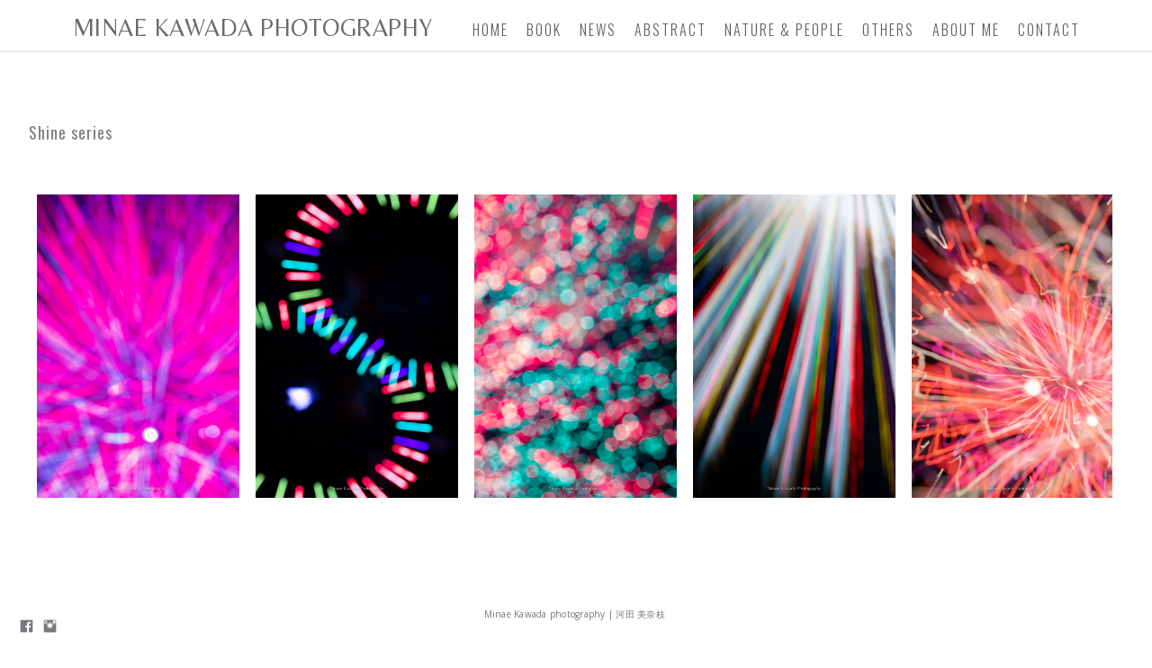

--- FILE ---
content_type: text/html; charset=UTF-8
request_url: https://www.minaekawada.com/shine
body_size: 9588
content:
<!doctype html>
<html lang="jp" site-body ng-controller="baseController" prefix="og: http://ogp.me/ns#">
<head>
        <title>Shine</title>
    <base href="/">
    <meta charset="UTF-8">
    <meta http-equiv="X-UA-Compatible" content="IE=edge,chrome=1">
    <meta name="viewport" content="width=device-width, initial-scale=1">

    <link rel="manifest" href="/manifest.webmanifest">

			<meta name="description" content="Shine | Minae Kawada Photography">
	
    <meta name="keywords" content="minaekawada.com, Shine, photographer, photography, art, portfolio, fine art, minae kawada, minae, kawada, portrait, fashion, 河田美奈枝, かわだみなえ, カワダミナエ, 写真家, 写真, ポートフォリオ, 日本, ファインアート, フォトグラファー, ポートレート, アート, ファッション, abstract, Japan, art, 花火, fireworks, abstract photography">
    <meta name="generator" content="minaekawada.com">
    <meta name="author" content="minaekawada.com">

    <meta itemprop="name" content="Shine">
    <meta itemprop="url" content="https://www.minaekawada.com/shine">

    <link rel="alternate" type="application/rss+xml" title="RSS Shine" href="/extra/rss" />
    <!-- Open Graph data -->
    <meta property="og:title" name="title" content="Shine">

	        <meta property="og:description" name="description" content="Shine | Minae Kawada Photography">
	
    <meta property="og:site_name" content="MINAE KAWADA PHOTOGRAPHY">
    <meta property="og:url" content="https://www.minaekawada.com/shine">
    <meta property="og:type" content="website">

            <!--    This part will not change dynamically: except for Gallery image-->

    <meta property="og:image" content="https://dif1tzfqclj9f.cloudfront.net/000_clients/752492/page/752492Ew8GQ9Gy.jpg">
    <meta property="og:image:height" content="1500">
    <meta property="og:image:width" content="1000">

    
    <meta property="fb:app_id" content="291101395346738">

    <!-- Twitter Card data -->
    <meta name="twitter:url" content="https://www.minaekawada.com/shine">
    <meta name="twitter:title" content="Shine">

			<meta name="twitter:description" content="Shine | Minae Kawada Photography">
	
	<meta name="twitter:site" content="MINAE KAWADA PHOTOGRAPHY">
    <meta name="twitter:creator" content="minaekawada.com">

    <link rel="dns-prefetch" href="https://cdn.portfolioboxdns.com">

    	
    <link rel="icon" href="https://dif1tzfqclj9f.cloudfront.net/000_clients/752492/file/minaekawada-icon-228edd.jpg" type="image/jpeg" />
    <link rel="shortcut icon" href="https://dif1tzfqclj9f.cloudfront.net/000_clients/752492/file/minaekawada-icon-228edd.jpg" type="image/jpeg" />

	<!-- sourcecss -->
<link rel="stylesheet" href="https://cdn.portfolioboxdns.com/pb3/application/_output/pb.out.front.ver.1764936980995.css" />
<!-- /sourcecss -->

    

</head>
<body id="pb3-body" pb-style="siteBody.getStyles()" style="visibility: hidden;" ng-cloak class="{{siteBody.getClasses()}}" data-rightclick="{{site.EnableRightClick}}" data-imgshadow="{{site.ThumbDecorationHasShadow}}" data-imgradius="{{site.ThumbDecorationBorderRadius}}"  data-imgborder="{{site.ThumbDecorationBorderWidth}}">

<img ng-if="site.LogoDoUseFile == 1" ng-src="{{site.LogoFilePath}}" alt="" style="display:none;">

<pb-scrol-to-top></pb-scrol-to-top>

<div class="containerNgView" ng-view autoscroll="true" page-font-helper></div>

<div class="base" ng-cloak>
    <div ng-if="base.popup.show" class="popup">
        <div class="bg" ng-click="base.popup.close()"></div>
        <div class="content basePopup">
            <div ng-include="base.popup.view"></div>
        </div>
    </div>
</div>

<logout-front></logout-front>

<script src="https://cdn.portfolioboxdns.com/pb3/application/_output/3rd.out.front.ver.js"></script>

<!-- sourcejs -->
<script src="https://cdn.portfolioboxdns.com/pb3/application/_output/pb.out.front.ver.1764936980995.js"></script>
<!-- /sourcejs -->

    <script>
        $(function(){
            $(document).on("contextmenu",function(e){
                return false;
            });
            $("body").on('mousedown',"img",function(){
                return false;
            });
            document.body.style.webkitTouchCallout='none';

	        $(document).on("dragstart", function() {
		        return false;
	        });
        });
    </script>
	<style>
		img {
			user-drag: none;
			user-select: none;
			-moz-user-select: none;
			-webkit-user-drag: none;
			-webkit-user-select: none;
			-ms-user-select: none;
		}
		[data-role="mobile-body"] .type-galleries main .gallery img{
			pointer-events: none;
		}
	</style>

<script>
    var isLoadedFromServer = true;
    var seeLiveMobApp = "";

    if(seeLiveMobApp == true || seeLiveMobApp == 1){
        if(pb.utils.isMobile() == true){
            pbAng.isMobileFront = seeLiveMobApp;
        }
    }
    var serverData = {
        siteJson : {"Guid":"17975DBN5z0dmjz","Id":752492,"Url":"minaekawada.com","IsUnpublished":0,"SecondaryUrl":"minae.portfoliobox.net","AccountType":1,"LanguageId":6,"IsSiteLocked":0,"MetaValidationTag":null,"CustomCss":"","CustomHeaderBottom":null,"CustomBodyBottom":"","MobileLogoText":"Minae Kawada Photography","MobileMenuBoxColor":"#ffffff","MobileLogoDoUseFile":0,"MobileLogoFileName":null,"MobileLogoFileHeight":null,"MobileLogoFileWidth":null,"MobileLogoFileNameS3Id":null,"MobileLogoFilePath":null,"MobileLogoFontFamily":"'Belleza', sans-serif","MobileLogoFontSize":"17px","MobileLogoFontVariant":"regular","MobileLogoFontColor":"#666466","MobileMenuFontFamily":"'Oswald', sans-serif","MobileMenuFontSize":"14px","MobileMenuFontVariant":"regular","MobileMenuFontColor":"#616061","MobileMenuIconColor":"#616061","SiteTitle":"MINAE KAWADA PHOTOGRAPHY","SeoKeywords":"photographer, photography, art, portfolio, fine art, minae kawada, minae, kawada, portrait, fashion, \u6cb3\u7530\u7f8e\u5948\u679d, \u304b\u308f\u3060\u307f\u306a\u3048, \u30ab\u30ef\u30c0\u30df\u30ca\u30a8, \u5199\u771f\u5bb6, \u5199\u771f, \u30dd\u30fc\u30c8\u30d5\u30a9\u30ea\u30aa, \u65e5\u672c, \u30d5\u30a1\u30a4\u30f3\u30a2\u30fc\u30c8, \u30d5\u30a9\u30c8\u30b0\u30e9\u30d5\u30a1\u30fc, \u30dd\u30fc\u30c8\u30ec\u30fc\u30c8, \u30a2\u30fc\u30c8, \u30d5\u30a1\u30c3\u30b7\u30e7\u30f3, abstract, Japan, art, \u82b1\u706b, fireworks, abstract photography","SeoDescription":"Minae Kawada Photography  OFFICIAL | \u6cb3\u7530 \u7f8e\u5948\u679d \u30aa\u30d5\u30a3\u30b7\u30e3\u30eb\u30b5\u30a4\u30c8","ShowSocialMediaLinks":1,"SocialButtonStyle":1,"SocialButtonColor":"#7b767d","SocialShowShareButtons":0,"SocialFacebookShareUrl":null,"SocialFacebookUrl":"https:\/\/www.facebook.com\/minae.kawada","SocialTwitterUrl":null,"SocialFlickrUrl":null,"SocialLinkedInUrl":null,"SocialGooglePlusUrl":null,"SocialPinterestUrl":null,"SocialInstagramUrl":"https:\/\/www.instagram.com\/miko_wonderland\/","SocialBlogUrl":null,"SocialFollowButton":0,"SocialFacebookPicFileName":null,"SocialHideLikeButton":1,"SocialFacebookPicFileNameS3Id":null,"SocialFacebookPicFilePath":null,"BgImagePosition":1,"BgUseImage":0,"BgColor":"#ffffff","BgFileName":null,"BgFileWidth":null,"BgFileHeight":null,"BgFileNameS3Id":null,"BgFilePath":null,"BgBoxColor":"#fafafa","LogoDoUseFile":0,"LogoText":"Minae kawada photography","LogoFileName":null,"LogoFileHeight":null,"LogoFileWidth":null,"LogoFileNameS3Id":null,"LogoFilePath":null,"LogoDisplayHeight":null,"LogoFontFamily":"'Belleza', sans-serif","LogoFontVariant":"regular","LogoFontSize":"27px","LogoFontColor":"#6b6b6b","LogoFontSpacing":"1px","LogoFontUpperCase":1,"ActiveMenuFontIsUnderline":0,"ActiveMenuFontIsItalic":0,"ActiveMenuFontIsBold":0,"ActiveMenuFontColor":"#9831d4","HoverMenuFontIsUnderline":0,"HoverMenuFontIsItalic":0,"HoverMenuFontIsBold":0,"HoverMenuBackgroundColor":null,"ActiveMenuBackgroundColor":null,"MenuFontFamily":"'Oswald', sans-serif","MenuFontVariant":300,"MenuFontSize":"16px","MenuFontColor":"#616061","MenuFontColorHover":"#e67ccd","MenuBoxColor":"#ffffff","MenuBoxBorder":1,"MenuFontSpacing":"8px","MenuFontUpperCase":1,"H1FontFamily":"'Alice', serif","H1FontVariant":"regular","H1FontColor":"#3d3d3d","H1FontSize":"22px","H1Spacing":"1px","H1UpperCase":0,"H2FontFamily":"'Oswald', sans-serif","H2FontVariant":"regular","H2FontColor":"#3d3d3d","H2FontSize":"9px","H2Spacing":"1px","H2UpperCase":0,"H3FontFamily":"'Oswald', sans-serif","H3FontVariant":"regular","H3FontColor":"#3d3d3d","H3FontSize":"17px","H3Spacing":"1px","H3UpperCase":0,"PFontFamily":"'Open Sans', sans-serif","PFontVariant":"regular","PFontColor":"#787878","PFontSize":"11px","PLineHeight":"20px","PLinkColor":"#0da9d9","PLinkColorHover":"#09a2b0","PSpacing":"1px","PUpperCase":0,"ListFontFamily":"'Oswald', sans-serif","ListFontVariant":"regular","ListFontColor":"#7a7a7a","ListFontSize":"10px","ListSpacing":"7px","ListUpperCase":0,"ButtonColor":"#91a1a6","ButtonHoverColor":"#778b91","ButtonTextColor":"#ffffff","SiteWidth":2,"ImageQuality":null,"DznLayoutGuid":11,"DsnLayoutViewFile":"top04","DsnLayoutTitle":"top04","DsnLayoutType":"wide","DsnMobileLayoutGuid":9,"DsnMobileLayoutViewFile":"mobilemenu09","DsnMobileLayoutTitle":"mobilemenu09","FaviconFileNameS3Id":3,"FaviconFileName":"minaekawada-icon-228edd.jpg","FaviconFilePath":"https:\/\/dif1tzfqclj9f.cloudfront.net\/000_clients\/752492\/file\/minaekawada-icon-228edd.jpg","ThumbDecorationBorderRadius":"0px","ThumbDecorationBorderWidth":"0px","ThumbDecorationBorderColor":"#000000","ThumbDecorationHasShadow":0,"MobileLogoDisplayHeight":"0px","IsFooterActive":1,"FooterContent":"<span id=\"VERIFY_17975DBN5z0dmjz_HASH\" class=\"DO_NOT_REMOVE_OR_COPY_AND_KEEP_IT_TOP ng-scope\" style=\"display:none;width:0;height:0;position:fixed;top:-10px;z-index:-10\"><\/span>\n<div class=\"row ng-scope\" id=\"JWDWEZDYD\">\n<div class=\"column\" id=\"GJBNVARNE\">\n<div class=\"block\" id=\"HNXKHKDBZ\">\n<div class=\"text tt2\" contenteditable=\"false\" style=\"position: relative;\"><p style=\"text-align:center\"><span style=\"font-size:10px\">Minae Kawada photography | \u6cb3\u7530 \u7f8e\u5948\u679d<\/span><\/p>\n<\/div>\n<span class=\"movehandle\"><\/span><span class=\"confhandle\"><\/span>\n<\/div>\n<\/div>\n<\/div>\n\n","MenuIsInfoBoxActive":0,"MenuInfoBoxText":"","MenuImageFileName":null,"MenuImageFileNameS3Id":null,"MenuImageFilePath":null,"FontCss":"<link id='sitefonts' href='https:\/\/fonts.googleapis.com\/css?subset=latin,latin-ext,greek,cyrillic&family=Alice:regular|Belleza:regular|Open+Sans:regular|Oswald:regular%2C300' rel='stylesheet' type='text\/css'>","ShopSettings":{"Guid":"752492dfmbbQDO","SiteId":752492,"ShopName":null,"Email":null,"ResponseSubject":null,"ResponseEmail":null,"ReceiptNote":null,"PaymentMethod":null,"InvoiceDueDays":30,"HasStripeUserData":null,"Address":null,"Zip":null,"City":null,"CountryCode":null,"OrgNr":null,"PayPalEmail":null,"Currency":null,"ShippingInfo":null,"ReturnPolicy":null,"TermsConditions":null,"ShippingRegions":[],"TaxRegions":[]},"UserTranslatedText":{"Guid":"752492L2FOfPe2","SiteId":752492,"Message":"\u30e1\u30c3\u30bb\u30fc\u30b8","YourName":"\u3042\u306a\u305f\u306e\u540d\u524d","EnterTheLetters":"\u6587\u5b57\u3092\u5165\u529b","Send":"send\/\u9001\u4fe1","ThankYou":"\u3042\u308a\u304c\u3068\u3046\u3054\u3056\u3044\u307e\u3059\u3002","Refresh":"\u66f4\u65b0","Follow":"\u30d5\u30a9\u30ed\u30fc","Comment":"\u30b3\u30e1\u30f3\u30c8","Share":"\u5171\u6709","CommentOnPage":"\u30da\u30fc\u30b8\u306b\u30b3\u30e1\u30f3\u30c8","ShareTheSite":"\u30b5\u30a4\u30c8\u3092\u5171\u6709","ShareThePage":"\u30da\u30fc\u30b8\u3092\u5171\u6709","AddToCart":"\u30ab\u30fc\u30c8\u306b\u8ffd\u52a0","ItemWasAddedToTheCart":"\u5546\u54c1\u304c\u30ab\u30fc\u30c8\u306b\u8ffd\u52a0\u3055\u308c\u307e\u3057\u305f","Item":"\u5546\u54c1","YourCart":"\u3042\u306a\u305f\u306e\u30ab\u30fc\u30c8","YourInfo":"\u3042\u306a\u305f\u306e\u60c5\u5831","Quantity":"\u91cf","Product":"\u5546\u54c1","ItemInCart":"\u30ab\u30fc\u30c8\u5185\u306e\u30a2\u30a4\u30c6\u30e0","BillingAddress":"\u8acb\u6c42\u5148\u4f4f\u6240","ShippingAddress":"\u914d\u9001\u5148\u4f4f\u6240","OrderSummary":"\u6ce8\u6587\u6982\u8981","ProceedToPay":"\u652f\u6255\u3044\u306b\u9032\u3080","Payment":"\u652f\u6255\u3044","CardPayTitle":"\u30af\u30ec\u30b8\u30c3\u30c8\u30ab\u30fc\u30c9\u60c5\u5831","PaypalPayTitle":"\u3053\u306e\u30b7\u30e7\u30c3\u30d7\u306f\u3042\u306a\u305f\u306e\u652f\u6255\u3044\u51e6\u7406\u306bPaypal\u3092\u4f7f\u7528\u3057\u3066\u3044\u307e\u3059\u3002","InvoicePayTitle":"\u3053\u306e\u30b7\u30e7\u30c3\u30d7\u306f\u3042\u306a\u305f\u306e\u652f\u6255\u3044\u51e6\u7406\u306b\u8acb\u6c42\u66f8\u3092\u4f7f\u7528\u3057\u3066\u3044\u307e\u3059\u3002","ProceedToPaypal":"Paypal\u3067\u306e\u652f\u6255\u3044\u306b\u9032\u3080","ConfirmInvoice":"\u78ba\u8a8d\u3057\u3066\u8acb\u6c42\u66f8\u3092\u53d7\u3051\u53d6\u308b","NameOnCard":"\u30ab\u30fc\u30c9\u540d\u7fa9\u4eba","APrice":"\u4fa1\u683c","Options":"\u30aa\u30d7\u30b7\u30e7\u30f3","SelectYourCountry":"\u3042\u306a\u305f\u306e\u56fd\u3092\u9078\u629e","Remove":"\u524a\u9664","NetPrice":"\u6b63\u4fa1","Vat":"VAT","ShippingCost":"\u914d\u9001\u8cbb\u7528","TotalPrice":"\u5408\u8a08\u4fa1\u683c","Name":"\u540d\u524d","Address":"\u4f4f\u6240","Zip":"\u90f5\u4fbf\u756a\u53f7","City":"\u90fd\u5e02","State":"\u90fd\u9053\u5e9c\u770c","Country":"\u56fd","Email":"\u30e1\u30fc\u30eb","Phone":"\u96fb\u8a71","ShippingInfo":"\u914d\u9001\u60c5\u5831","Checkout":"\u30c1\u30a7\u30c3\u30af\u30a2\u30a6\u30c8","Organization":"\u7d44\u7e54","DescriptionOrder":"\u8aac\u660e","InvoiceDate":"\u8acb\u6c42\u65e5","ReceiptDate":"\u652f\u6255\u65e5","AmountDue":"\u91d1\u984d","AmountPaid":"\u652f\u6255\u984d","ConfirmAndCheckout":"\u78ba\u8a8d\u3057\u3066\u30c1\u30a7\u30c3\u30af\u30a2\u30a6\u30c8","Back":"\u623b\u308b","Pay":"\u652f\u6255\u3046","ClickToPay":"\u30af\u30ea\u30c3\u30af\u3057\u3066\u652f\u6255\u3046","AnErrorHasOccurred":"\u30a8\u30e9\u30fc\u304c\u767a\u751f\u3057\u307e\u3057\u305f","PleaseContactUs":"\u304a\u554f\u3044\u5408\u308f\u305b\u304f\u3060\u3055\u3044","Receipt":"\u30ec\u30b7\u30fc\u30c8","Print":"\u5370\u5237","Date":"\u65e5\u4ed8","OrderNr":"\u6ce8\u6587\u756a\u53f7","PayedWith":"\u652f\u6255\u3044\u65b9\u6cd5\uff1a","Seller":"\u8ca9\u58f2\u8005","HereIsYourReceipt":"\u3042\u306a\u305f\u306e\u30ec\u30b7\u30fc\u30c8\u306f\u3053\u3061\u3089\u3067\u3059","AcceptTheTerms":"\u898f\u7d04\u306b\u540c\u610f","Unsubscribe":"\u8cfc\u8aad\u3092\u89e3\u9664","ViewThisOnline":"\u3053\u308c\u3092\u30aa\u30f3\u30e9\u30a4\u30f3\u3067\u8868\u793a","Price":"\u4fa1\u683c","SubTotal":"\u5c0f\u8a08","Tax":"\u7a0e\u91d1","OrderCompleteMessage":"\u9818\u53ce\u66f8\u3092\u30c0\u30a6\u30f3\u30ed\u30fc\u30c9\u3057\u3066\u304f\u3060\u3055\u3044","DownloadReceipt":"\u9818\u53ce\u66f8\u3092\u30c0\u30a6\u30f3\u30ed\u30fc\u30c9","ReturnTo":"\u30b5\u30a4\u30c8\u306b\u623b\u308b","ItemPurchasedFrom":"\u30a2\u30a4\u30c6\u30e0\u304c\u6b21\u3067\u8cfc\u5165\u3055\u308c\u307e\u3057\u305f\u3002","SameAs":"\u6b21\u3068\u540c\u4e00:","SoldOut":"\u5b8c\u58f2","ThisPageIsLocked":"\u3053\u306e\u30da\u30fc\u30b8\u306f\u30ed\u30c3\u30af\u3055\u308c\u3066\u3044\u307e\u3059","Invoice":"\u8acb\u6c42\u66f8","BillTo":"\u8acb\u6c42\u5148:","Ref":"\u53c2\u7167\u756a\u53f7","DueDate":"\u671f\u9650","Notes":"\u6ce8\u610f:","CookieMessage":"\u30b5\u30a4\u30c8\u306e\u4f53\u9a13\u5411\u4e0a\u306e\u305f\u3081\u3001Cookie \u3092\u4f7f\u7528\u3057\u3066\u3044\u307e\u3059\u3002\u3053\u306e\u30b5\u30a4\u30c8\u3092\u5f15\u304d\u7d9a\u304d\u3054\u5229\u7528\u3044\u305f\u3060\u304f\u5834\u5408\u306f\u3001Cookie \u306e\u4f7f\u7528\u306b\u540c\u610f\u3055\u308c\u305f\u3068\u898b\u306a\u3055\u308c\u307e\u3059\u3002","CompleteOrder":"\u6ce8\u6587\u3092\u5b8c\u4e86","Prev":"\u524d","Next":"\u6b21","Tags":"\u30bf\u30b0","Description":"\u8aac\u660e","Educations":"\u6559\u80b2","Experiences":"\u4f53\u9a13","Awards":"\u8cde","Exhibitions":"\u5c55\u793a","Skills":"\u30b9\u30ad\u30eb","Interests":"\u8208\u5473","Languages":"\u8a00\u8a9e","Contacts":"\u304a\u554f\u3044\u5408\u308f\u305b","Present":"\u73fe\u5728","created_at":"2017-04-08 11:12:00","updated_at":"2018-01-10 06:17:28"},"GoogleAnalyticsSnippet":"","GoogleAnalyticsObjects":"\"\"","EnableRightClick":null,"EnableCookie":0,"EnableRSS":null,"SiteBGThumb":null,"ClubType":null,"ClubMemberAtSiteId":null,"ProfileImageFileName":null,"ProfileImageS3Id":null,"CoverImageFileName":null,"CoverImageS3Id":null,"ProfileImageFilePath":null,"CoverImageFilePath":null,"StandardBgImage":null,"NrOfProLikes":0,"NrOfFreeLikes":0,"NrOfLikes":0,"ClientCountryCode":"JP","HasRequestedSSLCert":3,"CertNextUpdateDate":1731287941,"IsFlickrWizardComplete":null,"FlickrNsId":null,"SignUpAccountType":null,"created_at":1491642720000},
        pageJson : {"Guid":"7524921G751xWs","PageTitle":"Shine","Uri":"shine","IsStartPage":0,"IsFavorite":0,"IsUnPublished":0,"IsPasswordProtected":0,"SeoDescription":"Shine | Minae Kawada Photography","BlockContent":"<span id=\"VERIFY_7524921G751xWs_HASH\" class=\"DO_NOT_REMOVE_OR_COPY_AND_KEEP_IT_TOP ng-scope\" style=\"display:none;width:0;height:0;position:fixed;top:-10px;z-index:-10\"><\/span>\n<div class=\"row ng-scope\" id=\"UNLFVIKOZ\">\n<div class=\"column\" id=\"TBDDGFNFE\">\n<div class=\"block\" id=\"GKRRJVMZB\">\n<div class=\"text tt2 cke_editable_inline cke_contents_ltr\" contenteditable=\"false\" style=\"position: relative;\" title=\"\u30ea\u30c3\u30c1\u30c6\u30ad\u30b9\u30c8\u30a8\u30c7\u30a3\u30bf, editor2\"><h2><span style=\"color:#808080\"><span style=\"font-size:18px\">Shine series<\/span><\/span><\/h2>\n<\/div>\n<span class=\"movehandle\"><\/span><span class=\"confhandle\"><\/span>\n<\/div>\n<\/div>\n<\/div>\n\n","DescriptionPosition":1,"ListImageMargin":"9px","ListImageSize":0,"BgImage":null,"BgImageHeight":0,"BgImageWidth":0,"BgImagePosition":0,"BgImageS3LocationId":0,"PageBGThumb":null,"AddedToClubId":null,"DznTemplateGuid":59,"DsnTemplateType":"galleries","DsnTemplateSubGroup":"thumbs","DsnTemplatePartDirective":"part-gallery-thumb","DsnTemplateViewFile":"evenrows","DsnTemplateProperties":[{"type":"main-text-prop","position":"contentPanel"},{"type":"main-text-position-prop","position":"displaySettings","settings":{"enablePreStyle":0}},{"type":"gallery-prop","position":"contentPanel"},{"type":"image-size-prop","position":"displaySettings"},{"type":"image-margin-prop","position":"displaySettings"},{"type":"show-list-text-prop","position":"displaySettings"}],"DsnTemplateHasPicview":1,"DsnTemplateIsCustom":null,"DsnTemplateCustomTitle":null,"DsnTemplateCustomHtml":"","DsnTemplateCustomCss":"","DsnTemplateCustomJs":"","DznPicviewGuid":10,"DsnPicviewSettings":{"ShowTextPosition":1,"ShowEffect":1,"ShowTiming":1,"ShowPauseTiming":1},"DsnPicviewViewFile":"lightbox","DsnPicViewIsLinkable":0,"Picview":{"Fx":"fade","Timing":10000,"PauseTiming":1,"TextPosition":0,"BgSize":null},"DoShowGalleryItemListText":1,"FirstGalleryItemGuid":"752492Ew8GQ9Gy","GalleryItems":[{"Guid":"752492Ew8GQ9Gy","SiteId":752492,"PageGuid":"7524921G751xWs","FileName":"752492Ew8GQ9Gy.jpg","S3LocationId":3,"VideoThumbUrl":null,"VideoUrl":null,"VideoItemGuid":null,"Height":1500,"Width":1000,"Idx":0,"ListText":"","TextContent":""},{"Guid":"7524924Up9kxY8","SiteId":752492,"PageGuid":"7524921G751xWs","FileName":"7524924Up9kxY8.jpg","S3LocationId":3,"VideoThumbUrl":null,"VideoUrl":null,"VideoItemGuid":null,"Height":1500,"Width":1000,"Idx":1,"ListText":"","TextContent":""},{"Guid":"7524923SWxpJni","SiteId":752492,"PageGuid":"7524921G751xWs","FileName":"7524923SWxpJni.jpg","S3LocationId":3,"VideoThumbUrl":null,"VideoUrl":null,"VideoItemGuid":null,"Height":1500,"Width":1000,"Idx":2,"ListText":"","TextContent":""},{"Guid":"752492B3IytDLS","SiteId":752492,"PageGuid":"7524921G751xWs","FileName":"752492B3IytDLS.jpg","S3LocationId":3,"VideoThumbUrl":null,"VideoUrl":null,"VideoItemGuid":null,"Height":1500,"Width":1000,"Idx":3,"ListText":"","TextContent":""},{"Guid":"752492awENozV9","SiteId":752492,"PageGuid":"7524921G751xWs","FileName":"752492awENozV9.jpg","S3LocationId":3,"VideoThumbUrl":null,"VideoUrl":null,"VideoItemGuid":null,"Height":1500,"Width":1000,"Idx":4,"ListText":"","TextContent":""}],"Slideshow":{"Fx":null,"Timing":10000,"PauseTiming":0,"TextPosition":0,"BgSize":null},"ListTextSettings":{"Position":1},"AddedToExpo":0,"FontCss":"","CreatedAt":"2019-06-06 14:25:41"},
        menuJson : [{"Guid":"752492LedVgh8u","SiteId":752492,"PageGuid":"752492fmUh73mM","Title":"home","Url":"\/home","Target":"_self","ListOrder":0,"ParentGuid":null,"created_at":"2021-02-02 03:38:40","updated_at":"2021-02-02 04:26:14","Children":[]},{"Guid":"7524927JnMLaOZ","SiteId":752492,"PageGuid":"752492hVLi834x","Title":"BOOK","Url":"\/book","Target":"_self","ListOrder":1,"ParentGuid":null,"created_at":"2025-04-18 11:02:14","updated_at":"2025-04-18 11:29:09","Children":[]},{"Guid":"752492p8oaLOOS","SiteId":752492,"PageGuid":"752492arLi5dKD","Title":"News","Url":"\/news","Target":"_self","ListOrder":2,"ParentGuid":null,"created_at":"2020-08-04 17:39:22","updated_at":"2025-04-18 11:29:09","Children":[]},{"Guid":"752492PrkY4UKN","SiteId":752492,"PageGuid":"752492QrmIGrqN","Title":"Abstract","Url":"\/abstract","Target":"_self","ListOrder":3,"ParentGuid":null,"created_at":"2025-02-02 06:50:09","updated_at":"2025-04-18 11:21:38","Children":[{"Guid":"7524922HStgcS9","SiteId":752492,"PageGuid":"752492fn4JVJaA","Title":"Dreaming Planet","Url":"\/dreamingplanet","Target":"_self","ListOrder":0,"ParentGuid":"752492PrkY4UKN","created_at":"2017-04-12 16:01:16","updated_at":"2025-02-02 07:53:53","Children":[]},{"Guid":"752492E6WqJr5M","SiteId":752492,"PageGuid":"7524921G751xWs","Title":"Shine","Url":"\/shine","Target":"_self","ListOrder":1,"ParentGuid":"752492PrkY4UKN","created_at":"2019-06-06 14:25:43","updated_at":"2025-02-02 07:53:53","Children":[]},{"Guid":"752492VZPq8laK","SiteId":752492,"PageGuid":"752492JcHZbXkd","Title":"TEZUTSU","Url":"\/tezutsu","Target":"_self","ListOrder":2,"ParentGuid":"752492PrkY4UKN","created_at":"2023-05-26 07:24:42","updated_at":"2025-02-02 07:53:53","Children":[]},{"Guid":"752492HoQy27gP","SiteId":752492,"PageGuid":"752492671qhImU","Title":"Autumn 2020","Url":"\/autumn2020","Target":"_self","ListOrder":3,"ParentGuid":"752492PrkY4UKN","created_at":"2021-10-25 10:25:45","updated_at":"2025-02-02 07:53:53","Children":[]},{"Guid":"752492gsEPoWBT","SiteId":752492,"PageGuid":"752492037Jakxa","Title":"Tayutau","Url":"\/tayutau","Target":"_self","ListOrder":4,"ParentGuid":"752492PrkY4UKN","created_at":"2020-02-14 14:13:49","updated_at":"2025-02-02 07:53:53","Children":[]}]},{"Guid":"752492fXan6Nfd","SiteId":752492,"PageGuid":"752492ScmWAUbv","Title":"Nature & People","Url":"\/natureandpeople","Target":"_self","ListOrder":4,"ParentGuid":null,"created_at":"2025-02-02 07:32:22","updated_at":"2025-04-18 11:21:38","Children":[{"Guid":"752492TPLOACgj","SiteId":752492,"PageGuid":"752492srTepsUK","Title":"TREMOLO","Url":"\/tremolo","Target":"_self","ListOrder":0,"ParentGuid":"752492fXan6Nfd","created_at":"2025-07-27 07:39:49","updated_at":"2025-07-27 07:41:20","Children":[]},{"Guid":"752492A2Pi47t3","SiteId":752492,"PageGuid":"752492ztiSZVtk","Title":"Sherwood","Url":"\/sherwood","Target":"_self","ListOrder":1,"ParentGuid":"752492fXan6Nfd","created_at":"2020-05-27 03:26:14","updated_at":"2025-07-27 07:41:20","Children":[]},{"Guid":"7524925wgt6Zg3","SiteId":752492,"PageGuid":"752492NOSkIvko","Title":"SOMEDAY","Url":"\/someday","Target":"_self","ListOrder":2,"ParentGuid":"752492fXan6Nfd","created_at":"2018-12-04 14:51:08","updated_at":"2025-07-27 07:41:20","Children":[]},{"Guid":"752492K7DNu0oa","SiteId":752492,"PageGuid":"752492o6VoX3Je","Title":"Kunio no kuni","Url":"\/kunionokuni","Target":"_self","ListOrder":3,"ParentGuid":"752492fXan6Nfd","created_at":"2017-04-09 11:35:33","updated_at":"2025-07-27 07:41:20","Children":[]}]},{"Guid":"752492QMJOLmgY","SiteId":752492,"PageGuid":"7524924ofWujyZ","Title":"Others","Url":"\/others","Target":"_self","ListOrder":5,"ParentGuid":null,"created_at":"2025-02-02 07:36:53","updated_at":"2025-04-18 11:21:38","Children":[{"Guid":"752492bTUTiVVM","SiteId":752492,"PageGuid":"7524920KxFJjG0","Title":"Portrait","Url":"\/portrait","Target":"_self","ListOrder":0,"ParentGuid":"752492QMJOLmgY","created_at":"2017-04-12 16:01:15","updated_at":"2025-02-02 07:46:23","Children":[]},{"Guid":"752492Exluj4H1","SiteId":752492,"PageGuid":"752492OBSuyDDJ","Title":"Still in a dream","Url":"\/stillinadream","Target":"_self","ListOrder":1,"ParentGuid":"752492QMJOLmgY","created_at":"2018-01-06 06:15:02","updated_at":"2025-02-02 07:46:23","Children":[]},{"Guid":"752492fz6PW5gg","SiteId":752492,"PageGuid":"752492iplYx1o8","Title":"La Vida","Url":"\/lavida","Target":"_self","ListOrder":2,"ParentGuid":"752492QMJOLmgY","created_at":"2017-04-12 16:01:15","updated_at":"2025-02-02 07:46:23","Children":[]},{"Guid":"752492K2ZQHkfL","SiteId":752492,"PageGuid":"752492kUdd7QOt","Title":"Flowers","Url":"\/flowers","Target":"_self","ListOrder":3,"ParentGuid":"752492QMJOLmgY","created_at":"2022-05-13 07:39:45","updated_at":"2025-02-02 07:46:23","Children":[]},{"Guid":"752492vVP3qiBr","SiteId":752492,"PageGuid":"752492FLowrfoC","Title":"Calla Lily","Url":"\/callalily","Target":"_self","ListOrder":4,"ParentGuid":"752492QMJOLmgY","created_at":"2023-05-29 06:22:00","updated_at":"2025-02-02 07:39:23","Children":[]},{"Guid":"752492SpEqJkcO","SiteId":752492,"PageGuid":"752492xpSTJoHy","Title":"Amaryllis","Url":"\/amaryllis","Target":"_self","ListOrder":5,"ParentGuid":"752492QMJOLmgY","created_at":"2023-05-26 08:34:20","updated_at":"2025-02-02 07:39:23","Children":[]}]},{"Guid":"752492DrdQ3Uhh","SiteId":752492,"PageGuid":"752492OHaTfXq2","Title":"About me","Url":"\/about","Target":"_self","ListOrder":6,"ParentGuid":null,"created_at":"2019-06-25 06:05:08","updated_at":"2025-04-18 11:21:38","Children":[]},{"Guid":"7524925cDfkoYO","SiteId":752492,"PageGuid":"752492esTCQLlc","Title":"Contact","Url":"\/contact","Target":"_self","ListOrder":7,"ParentGuid":null,"created_at":"2017-04-08 11:14:23","updated_at":"2025-04-18 11:21:38","Children":[]}],
        timestamp: 1769319949,
        resourceVer: 379,
        frontDictionaryJson: {"common":{"text404":"\u304a\u63a2\u3057\u306e\u30da\u30fc\u30b8\u306f\u5b58\u5728\u3057\u307e\u305b\u3093\uff01","noStartPage":"\u30b9\u30bf\u30fc\u30c8\u30da\u30fc\u30b8\u304c\u3042\u308a\u307e\u305b\u3093","noStartPageText1":"\u4efb\u610f\u306e\u30da\u30fc\u30b8\u3092\u30b9\u30bf\u30fc\u30c8\u30da\u30fc\u30b8\u3068\u3057\u3066\u4f7f\u7528\u3059\u308b\u304b\u3001\u65b0\u3057\u3044\u30da\u30fc\u30b8\u3092\u4f5c\u6210\u3057\u3066\u304f\u3060\u3055\u3044\u3002","noStartPageText2":"\u65e2\u5b58\u306e\u30da\u30fc\u30b8\u3092\u30b9\u30bf\u30fc\u30c8\u30da\u30fc\u30b8\u3068\u3057\u3066\u4f7f\u7528\u3059\u308b\u306b\u306f\uff1f","noStartPageText3":"\uff0d\u300c\u30da\u30fc\u30b8\u300d\u3092\u30af\u30ea\u30c3\u30af\u3057\u3066\u304f\u3060\u3055\u3044\uff08\u7ba1\u7406\u8005\uff08admin\uff09\u30d1\u30cd\u30eb\u306e\u53f3\u5074\uff09","noStartPageText4":"\uff0d\u30b9\u30bf\u30fc\u30c8\u30da\u30fc\u30b8\u306b\u3057\u305f\u3044\u30da\u30fc\u30b8\u3092\u30af\u30ea\u30c3\u30af\u3057\u307e\u3059\u3002","noStartPageText5":"\uff0d\u300c\u30b9\u30bf\u30fc\u30c8\u30da\u30fc\u30b8\u300d\u306e\u30b9\u30a4\u30c3\u30c1\u3092\u5207\u308a\u66ff\u3048\u307e\u3059\u3002","noStartPage2":"\u3053\u306e\u30a6\u30a7\u30d6\u30b5\u30a4\u30c8\u306b\u306f\u30b9\u30bf\u30fc\u30c8\u30da\u30fc\u30b8\u304c\u3042\u308a\u307e\u305b\u3093","loginAt":"\u4ee5\u4e0b\u3067\u30ed\u30b0\u30a4\u30f3\uff1a","toManage":"\u30a6\u30a7\u30d6\u30b5\u30a4\u30c8\u3092\u7ba1\u7406","toAddContent":"\u30b3\u30f3\u30c6\u30f3\u30c4\u3092\u8ffd\u52a0","noContent1":"\u6700\u521d\u306e\u30da\u30fc\u30b8\u3092\u4f5c\u6210\u3057\u307e\u3057\u3087\u3046","noContent11":"\u6700\u521d\u306e\u30da\u30fc\u30b8\u3092\u4f5c\u6210\u3057\u307e\u3057\u3087\u3046","noContent111":"\u65b0\u898f\u30da\u30fc\u30b8\u3092\u30af\u30ea\u30c3\u30af\u3057\u307e\u3057\u3087\u3046","noContent2":"\u30b3\u30f3\u30c6\u30f3\u30c4\u3092\u8ffd\u52a0\u3059\u308b\u306b\u306f\u300c\u30da\u30fc\u30b8\u3092\u4f5c\u6210\u300d \u3092\u30af\u30ea\u30c3\u30af\u3057\u307e\u3059","noContent":"\u3053\u306e\u30a6\u30a7\u30d6\u30b5\u30a4\u30c8\u306b\u306f\u30b3\u30f3\u30c6\u30f3\u30c4\u304c\u3042\u308a\u307e\u305b\u3093","onlinePortfolioWebsite":"\u30aa\u30f3\u30e9\u30a4\u30f3\u30dd\u30fc\u30c8\u30d5\u30a9\u30ea\u30aa\u30a6\u30a7\u30d6\u30b5\u30a4\u30c8","addToCartMessage":"\u5546\u54c1\u3092\u30ab\u30fc\u30c8\u306b\u8ffd\u52a0\u3057\u307e\u3057\u305f","iaccepthe":"\u6b21\u306e","termsandconditions":"\u5229\u7528\u898f\u7d04","andthe":"\u3068","returnpolicy":"\u8fd4\u54c1\u898f\u7d04\u306b\u540c\u610f\u3057\u307e\u3059","admin":"\u7ba1\u7406","back":"\u623b\u308b","edit":"\u7de8\u96c6","appreciate":"\u3042\u308a\u304c\u3068\u3046\u3054\u3056\u3044\u307e\u3059","portfolioboxLikes":"Portfoliobox\u306e\u300c\u3044\u3044\u306d\u300d","like":"\u300c\u3044\u3044\u306d\u300d","youCanOnlyLikeOnce":"\u300c\u3044\u3044\u306d\u300d\u306f1\u5ea6\u3060\u3051\u3064\u3051\u308b\u3053\u3068\u304c\u3067\u304d\u307e\u3059","search":"\u691c\u7d22","blog":"\u30d6\u30ed\u30b0","allow":"Allow","allowNecessary":"Allow Necessary","leaveWebsite":"Leave Website"},"monthName":{"january":"1\u6708","february":"2\u6708","march":"3\u6708","april":"4\u6708","may":"5\u6708","june":"6\u6708","july":"7\u6708","august":"8\u6708","september":"9\u6708","october":"10\u6708","november":"11\u6708","december":"12\u6708"}}    };

    var allowinfscroll = "false";
    allowinfscroll = (allowinfscroll == undefined) ? true : (allowinfscroll == 'true') ? true : false;

    var isAdmin = false;
    var addScroll = false;
    var expTimer = false;

    $('body').css({
        visibility: 'visible'
    });

    pb.initializer.start(serverData,isAdmin,function(){
        pbAng.App.start();
    });

    //add for custom JS
    var tempObj = {};
</script>

<script>
    window.pb_analytic = {
        ver: 3,
        s_id: (pb && pb.data && pb.data.site) ? pb.data.site.Id : 0,
        h_s_id: "a0adc1583a988ff999c306d47591ea4d",
    }
</script>
<script defer src="https://cdn.portfolioboxdns.com/0000_static/app/analytics.min.js"></script>


<!--<script type="text/javascript" src="https://maps.google.com/maps/api/js?sensor=true"></script>-->


                    <script type="application/ld+json">
                    {
                        "@context": "https://schema.org/",
                        "@type": "WebSite",
                        "url": "https://www.minaekawada.com/shine",
                        "name": "MINAE KAWADA PHOTOGRAPHY",
                        "author": {
                            "@type": "Person",
                            "name": "Minae Kawada"
                        },
                        "description": "Minae Kawada Photography  OFFICIAL | 河田 美奈枝 オフィシャルサイト",
                        "publisher": "MINAE KAWADA PHOTOGRAPHY"
                    }
                    </script>
                
                        <script type="application/ld+json">
                        {
                            "@context": "https://schema.org/",
                            "@type": "CreativeWork",
                            "url": "https://www.minaekawada.com/shine",
                        "image":[
                                {
                                    "@type": "ImageObject",
                                    "image": "https://dif1tzfqclj9f.cloudfront.net/000_clients/752492/page/752492Ew8GQ9Gy.jpg",
                                    "contentUrl": "https://dif1tzfqclj9f.cloudfront.net/000_clients/752492/page/752492Ew8GQ9Gy.jpg",
                                    "description": "No Description",
                                    "name": "Shine",
                                    "height": "1500",
                                    "width": "1000"
                                }
                                ,
                                {
                                    "@type": "ImageObject",
                                    "image": "https://dif1tzfqclj9f.cloudfront.net/000_clients/752492/page/7524924Up9kxY8.jpg",
                                    "contentUrl": "https://dif1tzfqclj9f.cloudfront.net/000_clients/752492/page/7524924Up9kxY8.jpg",
                                    "description": "No Description",
                                    "name": "Shine",
                                    "height": "1500",
                                    "width": "1000"
                                }
                                ,
                                {
                                    "@type": "ImageObject",
                                    "image": "https://dif1tzfqclj9f.cloudfront.net/000_clients/752492/page/7524923SWxpJni.jpg",
                                    "contentUrl": "https://dif1tzfqclj9f.cloudfront.net/000_clients/752492/page/7524923SWxpJni.jpg",
                                    "description": "No Description",
                                    "name": "Shine",
                                    "height": "1500",
                                    "width": "1000"
                                }
                                ,
                                {
                                    "@type": "ImageObject",
                                    "image": "https://dif1tzfqclj9f.cloudfront.net/000_clients/752492/page/752492B3IytDLS.jpg",
                                    "contentUrl": "https://dif1tzfqclj9f.cloudfront.net/000_clients/752492/page/752492B3IytDLS.jpg",
                                    "description": "No Description",
                                    "name": "Shine",
                                    "height": "1500",
                                    "width": "1000"
                                }
                                ,
                                {
                                    "@type": "ImageObject",
                                    "image": "https://dif1tzfqclj9f.cloudfront.net/000_clients/752492/page/752492awENozV9.jpg",
                                    "contentUrl": "https://dif1tzfqclj9f.cloudfront.net/000_clients/752492/page/752492awENozV9.jpg",
                                    "description": "No Description",
                                    "name": "Shine",
                                    "height": "1500",
                                    "width": "1000"
                                }
                                ]
                    }
                    </script>
                    
<script src="https://www.google.com/recaptcha/api.js?render=explicit" defer></script>

</body>
<return-to-mobile-app></return-to-mobile-app>
<public-cookie></public-cookie>
</html>